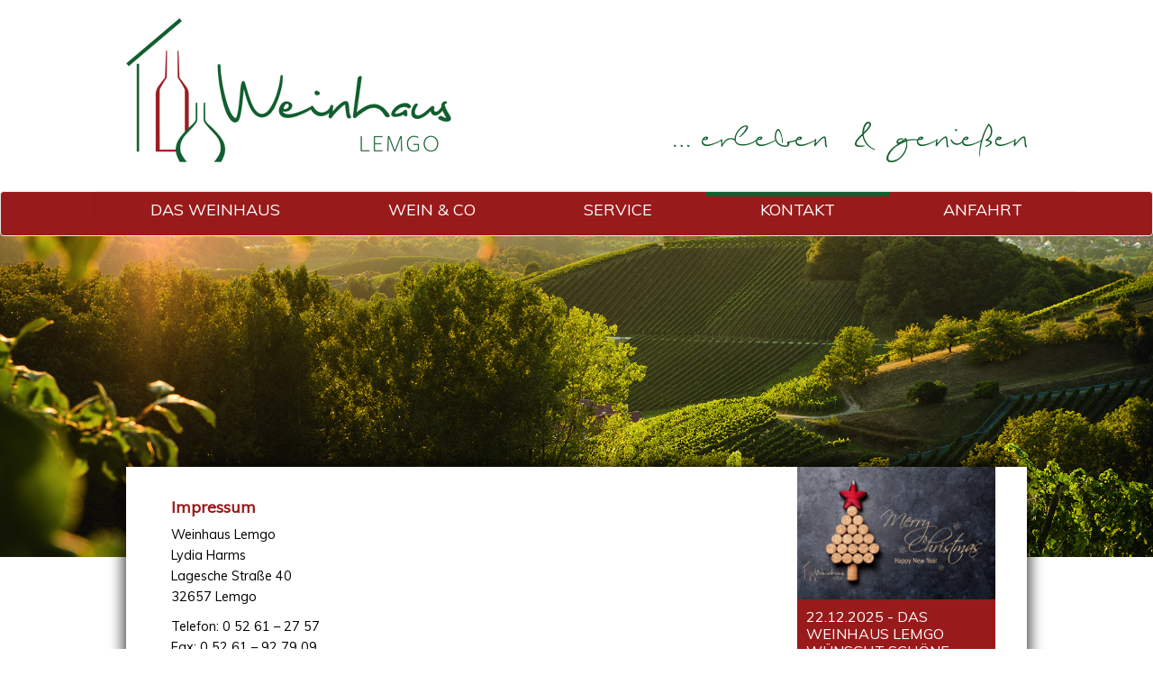

--- FILE ---
content_type: text/html; charset=utf-8
request_url: https://weinhaus-lemgo.de/kontakt/impressum.html
body_size: 3701
content:
<!DOCTYPE html>
<html lang="de">
  <head>
   <title>Impressum / Weinhaus-Lemgo</title>
<meta name="description" content="">
<meta name="robots" content="index, follow">
<link rel="alternate" hreflang="de" href="https://weinhaus-lemgo.de/kontakt/impressum.html" />
<link rel="canonical" href="https://weinhaus-lemgo.de/kontakt/impressum.html" />
 
    <meta charset="utf-8">
    <meta http-equiv="X-UA-Compatible" content="IE=edge">
    <meta name="viewport" content="width=device-width, initial-scale=1">
    <!-- Bootstrap -->

    <link href="/assets/css/normalize.css" rel="stylesheet">
    <link href="/assets/css/bootstrap.css" rel="stylesheet">
    <link href="/assets/css/animate.min.css" rel="stylesheet">
    <link href="/assets/css/bootstrap-dropdownhover.css" rel="stylesheet">
    <link href="/assets/css/whl-style.css" rel="stylesheet">
    <link href="/assets/css/owl.carousel.css" rel="stylesheet">
    <link href="/assets/css/owl.transitions.css" rel="stylesheet">    
    <link href="/assets/css/font-awesome.css" rel="stylesheet">
	<link href="/assets/css/lightbox.css" rel="stylesheet">
    
	<script src="https://ajax.googleapis.com/ajax/libs/jquery/1.9.1/jquery.min.js"></script>

	<script src="/assets/js/whl.js"></script>
    <!--[if lt IE 9]>
      <script src="https://oss.maxcdn.com/html5shiv/3.7.3/html5shiv.min.js"></script>
      <script src="https://oss.maxcdn.com/respond/1.4.2/respond.min.js"></script>
    <![endif]-->
		
	<link rel="apple-touch-icon" sizes="57x57" href="/assets/icon/apple-icon-57x57.png">
	<link rel="apple-touch-icon" sizes="60x60" href="/assets/icon/apple-icon-60x60">
	<link rel="apple-touch-icon" sizes="72x72" href="/assets/icon/apple-icon-72x72">
	<link rel="apple-touch-icon" sizes="76x76" href="/assets/icon/apple-icon-76x76.png">
	<link rel="apple-touch-icon" sizes="114x114" href="/assets/icon/apple-icon-114x114.png">
	<link rel="apple-touch-icon" sizes="120x120" href="/assets/icon/apple-icon-120x120.png">
	<link rel="apple-touch-icon" sizes="144x144" href="/assets/icon/apple-icon-144x144.png">
	<link rel="apple-touch-icon" sizes="152x152" href="/assets/icon/apple-icon-152x152.png">
	<link rel="apple-touch-icon" sizes="180x180" href="/assets/icon/apple-icon-180x180.png">
	<link rel="icon" type="image/png" sizes="192x192"  href="/assets/icon/android-icon-192x192.png">
	<link rel="icon" type="image/png" sizes="32x32" href="/assets/icon/favicon-32x32.png">
	<link rel="icon" type="image/png" sizes="96x96" href="/assets/icon/favicon-96x96.png">
	<link rel="icon" type="image/png" sizes="16x16" href="/assets/icon/favicon-16x16.png">
	<link rel="manifest" href="/assets/icon/manifest.json">
	<meta name="msapplication-TileColor" content="#ffffff">
	<meta name="msapplication-TileImage" content="/assets/icon/ms-icon-144x144.png">
	<meta name="theme-color" content="#ffffff">
  </head>
<body>
	<section id="header">
     <a href="http://weinhaus-lemgo.de"><div id="logo"></div></a>
		<div id="slogan"></div>
		<div class="clearfix"></div>
	</section>
	
	<section id="main-menu">
		
		
		<nav id="main-menu" class="navbar navbar-default visible-xs-block visible-sm-block hidden-md hidden-lg hidden-xl" role="banner">
	            <div class="container">
	                <div class="navbar-header">
	                    <button type="button" class="navbar-toggle" data-toggle="collapse" data-target=".navbar-collapse">
	                        <span class="sr-only">Navigation ein-/ausblenden</span>
	                        <span class="icon-bar"></span>
	                        <span class="icon-bar"></span>
	                        <span class="icon-bar"></span>
	                    </button>
	                </div>
	                <div class="collapse navbar-collapse navbar-right">		
<ul class="nav navbar-nav"><li class=""><a href="/" data-animations="zoomIn fadeInLeft fadeInUp fadeInRight" >Das Weinhaus</a><ul><li class="scroll"><a href="/das-weinhaus/aktuell.html">Aktuell</a></ul><li class=""><a href="/wein-co.html" data-animations="zoomIn fadeInLeft fadeInUp fadeInRight" >Wein & Co</a><ul><li class="scroll"><a href="/wein-co/sekt-secco.html">Sekt & Secco</a><li class="scroll"><a href="/wein-co/wein.html">Wein</a><li class="scroll"><a href="/wein-co/likoere.html">Liköre</a><li class="scroll"><a href="/wein-co/edelbraende.html">Edelbrände</a><li class="scroll"><a href="/wein-co/delikatessen.html">Delikatessen</a><li class="scroll"><a href="/wein-co/weinliste.html">Weinliste</a></ul><li class=""><a href="/service.html" data-animations="zoomIn fadeInLeft fadeInUp fadeInRight" >Service</a><ul><li class="scroll"><a href="/service/geschenkideen.html">Geschenkideen</a><li class="scroll"><a href="/service/weinproben.html">Weinproben</a></ul><li class="active"><a href="/kontakt.html" data-animations="zoomIn fadeInLeft fadeInUp fadeInRight">Kontakt</a><ul ><li class="scroll active"><a href="/kontakt/impressum.html">Impressum</a><li class="scroll"><a href="/kontakt/datenschutz.html">Datenschutz</a></ul><li class="scroll"><a href="/anfahrt.html">Anfahrt</a><li id="line"></li></ul>        
	                </div>
	            </div>
	        </nav>
	</section>		
		
		<nav id="main-menu" class="navbar navbar-default hidden-xs hidden-sm visible-md-block visible-lg-block visible-xl-block" role="banner">
	            <div class="container">
	                <div class="navbar-header">
	                    <button type="button" class="navbar-toggle" data-toggle="collapse" data-target=".navbar-collapse">
	                        <span class="sr-only">Navigation ein-/ausblenden</span>
	                        <span class="icon-bar"></span>
	                        <span class="icon-bar"></span>
	                        <span class="icon-bar"></span>
	                    </button>
	                </div>
	                <div class="collapse navbar-collapse navbar-right">
						<ul class="nav navbar-nav"><li class="dropdown"><a href="/" class="dropdown-toggle"  data-hover="dropdown" data-animations="zoomIn fadeInLeft fadeInUp fadeInRight"   aria-haspopup="true" aria-expanded="false">Das Weinhaus</a><ul class="dropdown-menu"><li class="scroll"><a href="/das-weinhaus/aktuell.html">Aktuell</a></ul><li class="dropdown"><a href="/wein-co.html" class="dropdown-toggle"  data-hover="dropdown" data-animations="zoomIn fadeInLeft fadeInUp fadeInRight"   aria-haspopup="true" aria-expanded="false">Wein & Co</a><ul class="dropdown-menu"><li class="scroll"><a href="/wein-co/sekt-secco.html">Sekt & Secco</a><li class="scroll"><a href="/wein-co/wein.html">Wein</a><li class="scroll"><a href="/wein-co/likoere.html">Liköre</a><li class="scroll"><a href="/wein-co/edelbraende.html">Edelbrände</a><li class="scroll"><a href="/wein-co/delikatessen.html">Delikatessen</a><li class="scroll"><a href="/wein-co/weinliste.html">Weinliste</a></ul><li class="dropdown"><a href="/service.html" class="dropdown-toggle"  data-hover="dropdown" data-animations="zoomIn fadeInLeft fadeInUp fadeInRight"   aria-haspopup="true" aria-expanded="false">Service</a><ul class="dropdown-menu"><li class="scroll"><a href="/service/geschenkideen.html">Geschenkideen</a><li class="scroll"><a href="/service/weinproben.html">Weinproben</a></ul><li class="dropdown active"><a href="/kontakt.html" class="dropdown-toggle"  data-hover="dropdown" data-animations="zoomIn fadeInLeft fadeInUp fadeInRight"  aria-haspopup="true" aria-expanded="false">Kontakt</a><ul class="dropdown-menu"><li class="scroll active"><a href="/kontakt/impressum.html">Impressum</a><li class="scroll"><a href="/kontakt/datenschutz.html">Datenschutz</a></ul><li class="scroll"><a href="/anfahrt.html">Anfahrt</a><li id="line"></li></ul>        
	                </div>
	            </div>
	        </nav>
	</section>


    <section id="main-slider">
        <div class="owl-carousel">
		<div class="item" style="background-image: url(../index.php?rex_media_type=headslider&rex_media_file=aldegottdiversebilder.jpg);"><div class="slider-inner"></div></div>
<div class="item" style="background-image: url(../index.php?rex_media_type=headslider&rex_media_file=84c5729.jpg);"><div class="slider-inner"></div></div>
<div class="item" style="background-image: url(../index.php?rex_media_type=headslider&rex_media_file=img_5486.jpg);"><div class="slider-inner"></div></div>
        </div>
    </section>
    
	<section id="content">
	<div class="container-fluid">
		<div class="row">

			<div class="col-md-9 wow fadeIn content-inner">
			
<h1>Impressum</h1>
<p>Weinhaus Lemgo<br />
Lydia Harms<br />
Lagesche Straße 40<br />
32657 Lemgo</p>

<p>Telefon: 0 52 61 &#8211; 27 57<br />
Fax: 0 52 61 &#8211; 92 79 09<br />
info[at]weinhaus-lemgo.de<br />
www.weinhaus-lemgo.de</p>

<p>Umsatzsteuer-Identifikationsnummer gemäß §27 a Umsatzsteuergesetz:<br />
Ust-IdNr. DE309549324</p> 



<h1>Bildnachweise</h1>
<p>Mit freundlicher Unterstützung der &#8220;Tourist-Info Sasbachwalden&#8221;</p> 



<hr><h1>Haftung für Inhalte</h1>
<p>Die Inhalte unserer Seiten wurden mit größter Sorgfalt erstellt. Für die Richtigkeit, Vollständigkeit und Aktualität der Inhalte können wir jedoch keine Gewähr übernehmen. Als Diensteanbieter sind wir gemäß § 7 Abs.1 <span class="caps">TMG</span> für eigene Inhalte auf diesen Seiten nach den allgemeinen Gesetzen verantwortlich. Nach §§ 8 bis 10 <span class="caps">TMG</span> sind wir als Diensteanbieter jedoch nicht verpflichtet, übermittelte oder gespeicherte fremde Informationen zu überwachen oder nach Umständen zu forschen, die auf eine rechtswidrige Tätigkeit hinweisen.<br />
Verpflichtungen zur Entfernung oder Sperrung der Nutzung von Informationen nach den allgemeinen Gesetzen bleiben hiervon unberührt. Eine diesbezügliche Haftung ist jedoch erst ab dem Zeitpunkt der Kenntnis einer konkreten Rechtsverletzung möglich. Bei Bekanntwerden von entsprechenden Rechtsverletzungen werden wir diese Inhalte umgehend entfernen.</p> 



<hr><h1>Haftung für Links</h1>
<p>Unser Angebot enthält Links zu externen Webseiten Dritter, auf deren Inhalte wir keinen Einfluss haben. Deshalb können wir für diese fremden Inhalte auch keine Gewähr übernehmen. Für die Inhalte der verlinkten Seiten ist stets der jeweilige Anbieter oder Betreiber der Seiten verantwortlich. Die verlinkten Seiten wurden zum Zeitpunkt der Verlinkung auf mögliche Rechtsverstöße überprüft. Rechtswidrige Inhalte waren zum Zeitpunkt der Verlinkung nicht erkennbar. Eine permanente inhaltliche Kontrolle der verlinkten Seiten ist jedoch ohne konkrete Anhaltspunkte einer Rechtsverletzung nicht zumutbar. Bei Bekanntwerden von Rechtsverletzungen werden wir derartige Links umgehend entfernen.</p> 



<hr><h1>Urheberrecht</h1>
<p>Die durch die Seitenbetreiber erstellten Inhalte und Werke auf diesen Seiten unterliegen dem deutschen Urheberrecht. Die Vervielfältigung, Bearbeitung, Verbreitung und jede Art der Verwertung außerhalb der Grenzen des Urheberrechtes bedürfen der schriftlichen Zustimmung des jeweiligen Autors bzw. Erstellers.<br />
Soweit die Inhalte auf dieser Seite nicht vom Betreiber erstellt wurden, werden die Urheberrechte Dritter beachtet. Insbesondere werden Inhalte Dritter als solche gekennzeichnet. Sollten Sie trotzdem auf eine Urheberrechtsverletzung aufmerksam werden, bitten wir um einen entsprechenden Hinweis. Bei Bekanntwerden von Rechtsverletzungen werden wir derartige Inhalte umgehend entfernen.</p> 



<hr>
<p>Realisiert durch die <a href="http://www.redfox-werbung.de"><span class="caps">REDFOX</span> <span class="caps">WERBEAGENTUR</span></a></p> 




			<div class="clearfix"></div>
			</div>
				
			<div class="col-md-3" id="right">
				<div id="right-inner">

<img src="../index.php?rex_media_type=right_bar&rex_media_file=weihnachten2020.jpg" ><h2>22.12.2025 - Das Weinhaus Lemgo wünscht schöne Weihnachten</h2>
<a href="/das-weinhaus/aktuell.html">> mehr lesen</a><br>



<img src="../index.php?rex_media_type=right_bar&rex_media_file=plakat_din_a1_alkoholfrei_prickelnd_webpsd.png" ><h2>03.12.2025 - Dry January - Alkoholfreie Weinprobe</h2>
<a href="/das-weinhaus/aktuell.html">> mehr lesen</a><br>



<img src="../index.php?rex_media_type=right_bar&rex_media_file=eimer-weihnachten.jpg" ><h2>01.12.2025 - Geschenkideen mit und ohne Alkohol</h2>
<a href="/das-weinhaus/aktuell.html">> mehr lesen</a><br>




<!--<img src="../index.php?rex_media_type=right_bar&rex_media_file=weinhaus_lemgo_weihnachten2023.jpg">
<h2>Das Weinhaus wünscht frohe Weihnachten</h2>
<a href="../../newsartikel.html?article=6">> mehr lesen</a><br>

<img src="../index.php?rex_media_type=right_bar&rex_media_file=3platz_ihk_unternehmensnachfolge_harms.jpg">
<h2>Auszeichnung der IHK </h2>
<a href="../../newsartikel.html?article=10">> mehr lesen</a><br>

<img src="../index.php?rex_media_type=right_bar&rex_media_file=adventskalender-2021.jpg">
<h2>Fast vergriffen: Der würzige Adventskalender</h2>
<a href="../../newsartikel.html?article=18">> mehr lesen</a><br>

-->




                   

				</div>
			</div>
		</div>
	</section>
	
	<section id="footer" class="navbar-fixed-bottom">
		<div class="row" id="footer-inner">
			<div class="col-md-10" ID="footer_1">
				<ul>
					<li style="border:0;"><strong>WEINHAUS LEMGO</strong></li>
					<li>Lagesche Str. 40</li>
					<li>32657 Lemgo</li>
					<li>Telefon: 0 52 61 - 27 57</li>
				</ul>
				<ul>
					<li style="border:0;"><strong>ÖFFNUNGSZEITEN</strong></li>
					<li style="border:0; padding-right: 0px;">Dienstag - Freitag 10.00 - 12.30 Uhr</li>
					<li>und 15.00 - 18.00 Uhr</li>
					<li>Samstag 10.00 - 13.00 Uhr</li>
					<li>Montag geschlossen</li>
				</ul>
			</div>
			<div class="col-md-2" ID="footer_2">
				<ul>
        <li><a href="../../kontakt/impressum.html">IMPRESSUM</a></li>
        <li><a href="../../redaxo/" target="new">LOGIN</a></li>
				</ul>
			</div>			
		</div>
	</section>


	<script src="/assets/js/bootstrap.min.js"></script>
	<script src="/assets/js/bootstrap-dropdownhover.js"></script>
	<script src="/assets/js/owl.carousel.min.js"></script>	

	<script src="/assets/js/lightbox.js"></script>
	<script src="/assets/js/wow.min.js"></script>



  </body>
</html>


--- FILE ---
content_type: text/css
request_url: https://weinhaus-lemgo.de/assets/css/whl-style.css
body_size: 2252
content:
@import url('https://fonts.googleapis.com/css?family=Muli');

body {background: #ffffff; font-family: 'Muli', sans-serif; font-size: 1.8em; line-height: 1.2em; color: #000;     height: 100%;
    width: 100%;
    position: absolute; }

a, a:link, a:visited, a:hover {color: #991a1b; text-decoration: none; cursor: pointer;}
a:hover {color: #000;}

a.btn, a.btn:link, a.btn:visited { text-decoration: none;}
a.btn:hover {text-decoration: underline;}

.red {color: #b33123;}



.navbar.navbar-default {  text-transform: uppercase; position: relative; z-index: 99999; background-color: rgba(153,26,27,1); color: #fff; }
.navbar.navbar-default  { margin-top: 32px; font-size: 1em; color: #fff; background-color: rgba(153,26,27,1); }
.navbar-toggle { background-color: rgba(255,255,255,1); }   
 #main-menu.navbar-default .dropdown-menu { background-color: rgba(255,255,255,1); color: #fff; }
 #main-menu.navbar-default ul{ background-color: rgba(255,255,255,1); }
#main-menu.navbar-default li{ padding: 10px 0 0 0; }
@media only screen and (min-width: 768px) {
	.navbar.navbar-default {
	  background-color: rgba(153,26,27,1);
	  color: #fff;
	}
  #main-menu.navbar-default ul{
  	  background-color: rgba(153,26,27,1);
    -webkit-box-shadow: 0 0 3px 0 rgba(0, 0, 0, 0.1);
    box-shadow: 0 0 3px 0 rgba(0, 0, 0, 0.1);
    color: #fff;
  }
  #main-menu.navbar-default .navbar-nav > li > a {
    padding: 10px 60px 0 60px;
    text-decoration: none;
    color: #fff;
  }
  #main-menu.navbar-default .navbar-nav > li.active > a,
  #main-menu.navbar-default .navbar-nav > li.open > a
 {
 
    background: transparent;
    padding-top: 5px;
    border-top: 5px solid rgba(17,94,46,1);
    text-decoration: none;
    color: #fff;    
  }
   #main-menu.navbar-default .navbar-nav > li:hover > a  {

    background: transparent;
    padding-top: 5px;
	border-top: 5px solid rgba(17,94,46,1);  
    text-decoration: none;
    color: #fff;   
   }
  #main-menu.navbar-default .dropdown-menu {
	  margin: 20px 0 0 0; 
	  text-decoration: none;
	  background-color: rgba(17,94,46,0.6);
	  color: #fff;
  }
  #main-menu.navbar-default .dropdown-menu > li {
	  padding: 5px 0 0 0;

  }
  #main-menu.navbar-default .dropdown-menu > li > a {
    text-align: center;
    text-decoration: none;
    color: #fff;
  }
  #main-menu.navbar-default .dropdown-menu > li:first-child > a {
    text-align: center;
  }
  #main-menu.navbar-default .dropdown-menu > li.active,
  #main-menu.navbar-default .dropdown-menu > li.open,
  #main-menu.navbar-default .dropdown-menu > li:hover {
  background-color: transparent;
  color: #fff;
  text-decoration: none;
  }
  #main-menu.navbar-default .dropdown-menu > li.active > a,
  #main-menu.navbar-default .dropdown-menu > li.open > a,
  #main-menu.navbar-default .dropdown-menu > li:hover > a {
  background-color: transparent;
  color: #fff;
  text-decoration: none;
  background-color: rgba(17,94,46,0.3);
  }
   #main-menu.navbar-default li{ padding: 0px 0 0 0; }
}
#header {position: relative; padding: 20px 0 0 0; max-width: 1000px; margin: 0 auto; }
#logo {	background-image:  url('../images/logo_weinhaus.png'); margin: 0 0 0 2%; background-repeat: no-repeat; background-position: left bottom; background-size: contain; width:58%; height:80px; float: left;}
#slogan { background-image: url('../images/leben_geniessen.png'); margin: 0 2% 0 0; background-repeat: no-repeat; background-position: right bottom; background-size:  contain; width:38%; height:80px; float: left; text-align: right;}

@media only screen and (min-width: 768px) {
#header {position: relative; padding: 20px 0 0 0; max-width: 1000px; margin: 0 auto; }
#logo {	background-image:  url('../images/logo_weinhaus.png'); margin:0; background-repeat: no-repeat; background-position: left bottom; background-size: contain; width:50%; height:160px; float: left;}
#slogan { background-image: url('../images/leben_geniessen.png'); margin:0; background-repeat: no-repeat; background-position: right bottom; background-size:  auto; width:50%; height:160px; float: left; text-align: right;}
}


#main-slider {margin: -70px 0 0 0; background-color: #fff;}
#main-slider .item {height: 375px; background-repeat: no-repeat; background-position: 50% 50%; background-size: cover;}
#main-slider .slider-inner { position: absolute; top: 0; left: 0; width: 100%; height: 100%; color: #fff;}
#main-slider .owl-prev, #main-slider .owl-next { position: absolute; top: 90%; background-color: rgba(0, 0, 0, 0.2); color: #fff; font-size: 30px; display: inline-block; margin-top: -35px; height: 70px; width: 70px; line-height: 70px; text-align: center; border-radius: 50px; z-index: 5; -webkit-transition: background-color 400ms; transition: background-color 400ms;}
#main-slider .owl-prev:hover, #main-slider .owl-next:hover { background-color: #b51f2b;}
#main-slider .owl-prev {left: -40px; text-indent: 16px;}
#main-slider .owl-next {right: -40px; text-indent: -16px;}
#progressBar { margin-top: -4px; position: relative; z-index: 999; width: 100%; background-color: #e4e0e0; }

#sub-nav, #sub-nav ul {list-style: none; text-align: left; font-size: 0.9em; width: 100%;padding: 0px 0px 0 20px;}
#sub-nav li  {padding: 5px 0 0 0;}

.weiterlesen p { width: 100%;  text-align:right;}



@media only screen and (max-width: 990px) {
#sub-nav, #sub-nav ul {list-style: none; text-align: center; font-size: 0.9em; width: 100%;padding: 0px 0px 0 0px;}
#sub-nav li  {padding: 20px 20px 20px 0; float: left; height: 10px;}
#sub-nav li ul li {display:none;}
}

.aktiv {font-weight: bold;}
#content {position:relative; z-index: 9999; background: #fff; width: 100%; max-width: 1000px; margin: -100px auto 0px auto; -webkit-box-shadow: 0px 0px 15px 3px rgba(0,0,0,0.75); -moz-box-shadow: 0px 0px 15px 3px rgba(0,0,0,0.75);box-shadow: 0px 0px 15px 3px rgba(0,0,0,0.75);}
.content-inner { padding: 0 5% 0 5%; }
#content h1 {font-size: 1em; font-weight: bold; padding: 15px 0 0 0;color: #991a1b;}
#content p {text-align: justify; line-height: 1.6em; font-size: 0.8em; }

hr { border: 0px; border-bottom: 1px dotted #115e2e;}

#right { margin: 0 0px 0 0px;}
#bilder_center { width: 100%; padding: 10px 0 20px 0;}
#right-inner { margin: 0px; background: rgba(17,94,46,0.1);}
#footer a { color: #fff;}
@media only screen and (min-width: 990px) { #right-inner { margin: 0px 0 0 0; padding: 0px 0 0 0; background: rgba(17,94,46,0.1); height : 100%; } }

#content .pull-left-text { padding-top:5px;  padding-bottom: 10px;}
#content .pull-left { padding-top:5px;  padding-bottom: 10px; margin: 0;}
#content .pull-right  { padding-top:5px;   padding-bottom: 10px; margin: 0;}



#right img { width: 100%; margin: 0px; padding: 0px}
#right p { padding: 10px; font-size: 0.8em;}
#right h1 {font-size: 1em;  padding: 10px; margin: 0px; display: block; color: #fff; text-transform: uppercase;}
#right h2 {font-size: 0.9em; line-height: 1.2em; margin: 0px;padding: 10px; display: block; color: #fff; background: #991a1b; text-transform: uppercase;}
#right a { display: block; text-align: right; padding: 5px 3px 20px 0; font-size: 0.8em; color: #000; text-decoration: none;}

#footer { background: #115e2e; position: relative; z-index: 9999999; padding: 20px 0 20px 0;}
#footer-inner { margin: 0 auto; padding: 0px; width: 90%; max-width: 1000px; font-size:0.7em}


#footer_1 ul { clear: both; padding:0; margin:0 0 20px 20px; color:#fff; list-style: none; text-align: center;}
#footer_1 li { margin: 0px 0px 0 5px; padding: 0px 5px 0 0;}

#footer_2 ul { color:#fff; margin: 0 10px 0 0; list-style: none; text-align: center;}
#footer_2 li { padding: 0px 0 10px 0;}

@media only screen and (min-width: 786px) {
#news p  { padding: 0; margin:0 -30px 0 0;}
#content .pull-left-text { padding-top:5px;  padding-bottom: 10px;}
#content .pull-left { padding-top:5px;  padding-bottom: 10px; margin: 0; margin-left: -15px;}
#content .pull-right  { padding-top:5px;   padding-bottom: 10px; margin: 0; margin-right: -15px;}
}


@media only screen and (min-width: 990px) {

#footer_1 ul { clear: both; padding:0px; margin:0px 0 30px 20px;color:#fff; list-style: none;}
#footer_1 li { margin: 0px 0px 0 5px; padding: 0px 5px 0 0; float: left; border-right: 1px solid #fff;}
#footer_1 li:last-child { border:0;}

#footer_2 ul { color:#fff; margin: 0 10px 0 0; list-style: none; text-align: right;}
#footer_2 li { padding: 0px 0 10px 0;}
#right { margin: 0 0px 0 -20px;}
}

#contact { position: relative; padding-top: 20px; overflow: hidden; }
#contact .contact-form { background: rgba(255, 255, 255, 0.4); padding: 20px; padding-left: 10%; margin-top: 50px; }
.btn.btn-primary { background: #b33123; border-color: #571115; }
.btn.btn-primary:hover, .btn.btn-primary:focus { background: #571115; }




--- FILE ---
content_type: application/javascript
request_url: https://weinhaus-lemgo.de/assets/js/whl.js
body_size: 1006
content:

$(document).ready(function () {

    
		var time = 10; // time in seconds
	 	var $progressBar,
	      $bar, 
	      $elem, 
	      isPause, 
	      tick,
	      percentTime;
	 
	    //Init the carousel
	    $("#main-slider").find('.owl-carousel').owlCarousel({
	      slideSpeed : 3000,
	      paginationSpeed : 500,
	      singleItem : true,
	      navigation : false,
	      nav:false,
			navigationText: [
			"<i class='fa fa-angle-left'></i>",
			"<i class='fa fa-angle-right'></i>"
			],
	      afterInit : progressBar,
	      afterMove : moved,
	      startDragging : pauseOnDragging,
	      autoHeight : true,

	      transitionStyle : "fadeUp"
	    });
	 
	    function progressBar(elem){
	      $elem = elem;
	      buildProgressBar();
	      start();
	    }
	 
	    function buildProgressBar(){
	      $progressBar = $("<div>",{
	        id:"progressBar"
	      });
	      $bar = $("<div>",{
	        id:"bar"
	      });
	      //$progressBar.append($bar).appendTo($elem);
	    }
	 
	    function start() {
	      percentTime = 0;
	      isPause = false;
	      tick = setInterval(interval, 20);
	    };
	 
	    function interval() {
	      if(isPause === false){
	        percentTime += 1 / time;
	        $bar.css({
	           width: percentTime+"%"
	         });
	        if(percentTime >= 100){
	          $elem.trigger('owl.next')
	        }
	      }
	    }
	    function pauseOnDragging(){
	      isPause = true;
	    }
	 
	    function moved(){
	      clearTimeout(tick);
	      start();
	    }    
    
var form = $('#main-contact-form');
	form.submit(function(event){
		event.preventDefault();
		var form_status = $('<div class="form_status"></div>');
		$.ajax({
			url: $(this).attr('action'),
			data: $(this).serialize(),
			beforeSend: function(){
				form.prepend( form_status.html('<p><i class="fa fa-spinner fa-spin"></i> Email wird gesendet...</p>').fadeIn() );
			}
		}).done(function(data){
			form_status.html('<p class="text-success">Vielen Dank f&uuml;r Ihre Nachricht, wir werden uns so schnell wie m&ouml;glich um Ihr Anliegen k&uuml;mmern.</p>').delay(3000).fadeOut();
		});
	});
	
	//Initiat WOW JS
	new WOW().init();	    
	
	$('.maps').click(function () {
    $('.maps iframe').css("pointer-events", "auto");
});

$( ".maps" ).mouseleave(function() {
  $('.maps iframe').css("pointer-events", "none"); 
});
$( ".maps" ).mouseover(function() {
  $('.maps iframe').css("pointer-events", "none"); 
}); 
   
});



	
